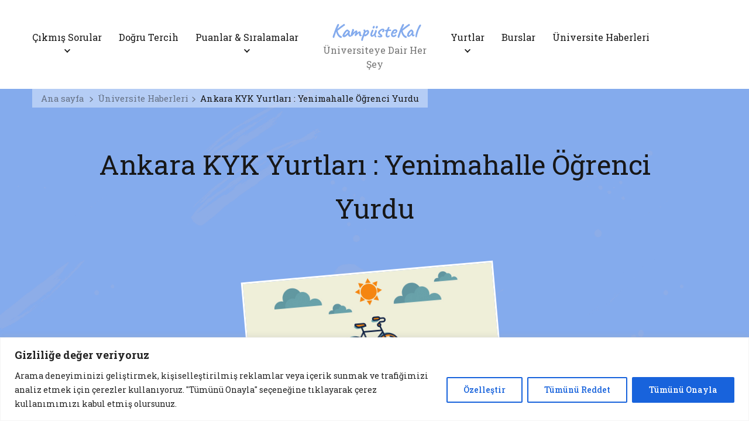

--- FILE ---
content_type: text/html; charset=utf-8
request_url: https://www.google.com/recaptcha/api2/aframe
body_size: 259
content:
<!DOCTYPE HTML><html><head><meta http-equiv="content-type" content="text/html; charset=UTF-8"></head><body><script nonce="wg7ixXgzm_sAgYDjs6P6QA">/** Anti-fraud and anti-abuse applications only. See google.com/recaptcha */ try{var clients={'sodar':'https://pagead2.googlesyndication.com/pagead/sodar?'};window.addEventListener("message",function(a){try{if(a.source===window.parent){var b=JSON.parse(a.data);var c=clients[b['id']];if(c){var d=document.createElement('img');d.src=c+b['params']+'&rc='+(localStorage.getItem("rc::a")?sessionStorage.getItem("rc::b"):"");window.document.body.appendChild(d);sessionStorage.setItem("rc::e",parseInt(sessionStorage.getItem("rc::e")||0)+1);localStorage.setItem("rc::h",'1768589636402');}}}catch(b){}});window.parent.postMessage("_grecaptcha_ready", "*");}catch(b){}</script></body></html>